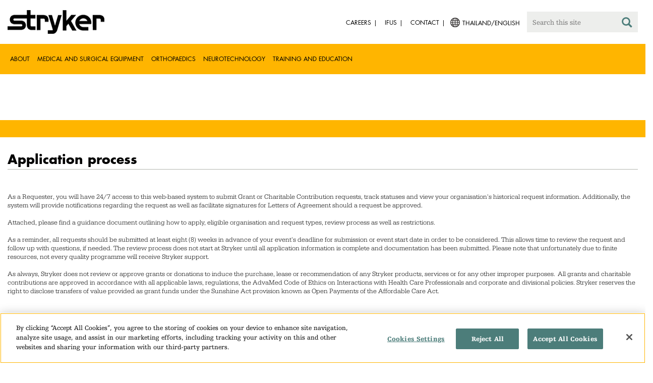

--- FILE ---
content_type: text/html;charset=utf-8
request_url: https://www.stryker.com/th/en/about/contact/donations.html
body_size: 6865
content:

<!doctype html>

<html lang="en-th">
<head>
  <!-- Google Tag Manager (noscript) -->
  <noscript><iframe class="optanon-category-C0004" data-src="https://www.googletagmanager.com/ns.html?id=GTM-5K8WWJT" height="0" width="0" style="display:none;visibility:hidden"></iframe></noscript>
  <!-- End Google Tag Manager (noscript) -->
  
<meta charset="utf-8"/>







<script defer="defer" type="text/javascript" src="https://rum.hlx.page/.rum/@adobe/helix-rum-js@%5E2/dist/rum-standalone.js" data-routing="env=prod,tier=publish,ams=Stryker Corporation"></script>
<link rel="alternate" hreflang="en-US" href="https://www.stryker.com/us/en/about/contact/donations.html"/>

<link rel="alternate" hreflang="es-AR" href="https://www.stryker.com/ar/es/about/contact/donations.html"/>

<link rel="alternate" hreflang="en-AR" href="https://www.stryker.com/ar/en/about/contact/donations.html"/>

<link rel="alternate" hreflang="en-AU" href="https://www.stryker.com/au/en/about/contact/donations.html"/>

<link rel="alternate" hreflang="en-AT" href="https://www.stryker.com/at/en/about/contact/donations.html"/>

<link rel="alternate" hreflang="de-AT" href="https://www.stryker.com/at/de/about/contact/donations.html"/>

<link rel="alternate" hreflang="en-BH" href="https://www.stryker.com/bh/en/about/contact/donations.html"/>

<link rel="alternate" hreflang="en-BR" href="https://www.stryker.com/br/en/about/contact/donations.html"/>

<link rel="alternate" hreflang="pt-BR" href="https://www.stryker.com/br/pt/about/contact/donations.html"/>

<link rel="alternate" hreflang="fr-CA" href="https://www.stryker.com/ca/fr/about/contact/donations.html"/>

<link rel="alternate" hreflang="en-CA" href="https://www.stryker.com/ca/en/about/contact/donations.html"/>

<link rel="alternate" hreflang="en-CL" href="https://www.stryker.com/cl/en/about/contact/donations.html"/>

<link rel="alternate" hreflang="es-CL" href="https://www.stryker.com/cl/es/about/contact/donations.html"/>

<link rel="alternate" hreflang="en-CO" href="https://www.stryker.com/co/en/about/contact/donations.html"/>

<link rel="alternate" hreflang="es-CO" href="https://www.stryker.com/co/es/about/contact/donations.html"/>

<link rel="alternate" hreflang="en-CY" href="https://www.stryker.com/cy/en/about/contact/donations.html"/>

<link rel="alternate" hreflang="da-DK" href="https://www.stryker.com/dk/da/about/contact/donations.html"/>

<link rel="alternate" hreflang="en-DK" href="https://www.stryker.com/dk/en/about/contact/donations.html"/>

<link rel="alternate" hreflang="en-EG" href="https://www.stryker.com/eg/en/about/contact/donations.html"/>

<link rel="alternate" hreflang="en-FI" href="https://www.stryker.com/fi/en/about/contact/donations.html"/>

<link rel="alternate" hreflang="fr-FR" href="https://www.stryker.com/fr/fr/about/contact/donations.html"/>

<link rel="alternate" hreflang="en-IR" href="https://www.stryker.com/ir/en/about/contact/donations.html"/>

<link rel="alternate" hreflang="en-IL" href="https://www.stryker.com/il/en/about/contact/donations.html"/>

<link rel="alternate" hreflang="en-DE" href="https://www.stryker.com/de/en/about/contact/donations.html"/>

<link rel="alternate" hreflang="de-DE" href="https://www.stryker.com/de/de/about/contact/donations.html"/>

<link rel="alternate" hreflang="en-GB" href="https://www.stryker.com/gb/en/about/contact/donations.html"/>

<link rel="alternate" hreflang="en-GR" href="https://www.stryker.com/gr/en/about/contact/donations.html"/>

<link rel="alternate" hreflang="en-HK" href="https://www.stryker.com/hk/en/about/contact/donations.html"/>

<link rel="alternate" hreflang="en-ID" href="https://www.stryker.com/id/en/about/contact/donations.html"/>

<link rel="alternate" hreflang="en-IE" href="https://www.stryker.com/ie/en/about/contact/donations.html"/>

<link rel="alternate" hreflang="it-IT" href="https://www.stryker.com/it/it/about/contact/donations.html"/>

<link rel="alternate" hreflang="en-IT" href="https://www.stryker.com/it/en/about/contact/donations.html"/>

<link rel="alternate" hreflang="en-JO" href="https://www.stryker.com/jo/en/about/contact/donations.html"/>

<link rel="alternate" hreflang="en-KZ" href="https://www.stryker.com/kz/en/about/contact/donations.html"/>

<link rel="alternate" hreflang="en-KR" href="https://www.stryker.com/kr/en/about/contact/donations.html"/>

<link rel="alternate" hreflang="ko-KR" href="https://www.stryker.com/kr/ko/about/contact/donations.html"/>

<link rel="alternate" hreflang="en-KW" href="https://www.stryker.com/kw/en/about/contact/donations.html"/>

<link rel="alternate" hreflang="en-MY" href="https://www.stryker.com/my/en/about/contact/donations.html"/>

<link rel="alternate" hreflang="en-MT" href="https://www.stryker.com/mt/en/about/contact/donations.html"/>

<link rel="alternate" hreflang="en-MX" href="https://www.stryker.com/mx/en/about/contact/donations.html"/>

<link rel="alternate" hreflang="es-MX" href="https://www.stryker.com/mx/es/about/contact/donations.html"/>

<link rel="alternate" hreflang="en-MA" href="https://www.stryker.com/ma/en/about/contact/donations.html"/>

<link rel="alternate" hreflang="en-NL" href="https://www.stryker.com/nl/en/about/contact/donations.html"/>

<link rel="alternate" hreflang="nl-NL" href="https://www.stryker.com/nl/nl/about/contact/donations.html"/>

<link rel="alternate" hreflang="en-NO" href="https://www.stryker.com/no/en/about/contact/donations.html"/>

<link rel="alternate" hreflang="en-OM" href="https://www.stryker.com/om/en/about/contact/donations.html"/>

<link rel="alternate" hreflang="en-PH" href="https://www.stryker.com/ph/en/about/contact/donations.html"/>

<link rel="alternate" hreflang="en-PL" href="https://www.stryker.com/pl/en/about/contact/donations.html"/>

<link rel="alternate" hreflang="pl-PL" href="https://www.stryker.com/pl/pl/about/contact/donations.html"/>

<link rel="alternate" hreflang="en-PT" href="https://www.stryker.com/pt/en/about/contact/donations.html"/>

<link rel="alternate" hreflang="pt-PT" href="https://www.stryker.com/pt/pt/about/contact/donations.html"/>

<link rel="alternate" hreflang="en-QA" href="https://www.stryker.com/qa/en/about/contact/donations.html"/>

<link rel="alternate" hreflang="en-RO" href="https://www.stryker.com/ro/en/about/contact/donations.html"/>

<link rel="alternate" hreflang="ro-RO" href="https://www.stryker.com/ro/ro/about/contact/donations.html"/>

<link rel="alternate" hreflang="en-RU" href="https://www.stryker.com/ru/en/about/contact/donations.html"/>

<link rel="alternate" hreflang="ru-RU" href="https://www.stryker.com/ru/ru/about/contact/donations.html"/>

<link rel="alternate" hreflang="en-SA" href="https://www.stryker.com/sa/en/about/contact/donations.html"/>

<link rel="alternate" hreflang="en-SG" href="https://www.stryker.com/sg/en/about/contact/donations.html"/>

<link rel="alternate" hreflang="en-ZA" href="https://www.stryker.com/za/en/about/contact/donations.html"/>

<link rel="alternate" hreflang="en-ES" href="https://www.stryker.com/es/en/about/contact/donations.html"/>

<link rel="alternate" hreflang="es-ES" href="https://www.stryker.com/es/es/about/contact/donations.html"/>

<link rel="alternate" hreflang="en-SE" href="https://www.stryker.com/se/en/about/contact/donations.html"/>

<link rel="alternate" hreflang="en-CH" href="https://www.stryker.com/ch/en/about/contact/donations.html"/>

<link rel="alternate" hreflang="fr-CH" href="https://www.stryker.com/ch/fr/about/contact/donations.html"/>

<link rel="alternate" hreflang="de-CH" href="https://www.stryker.com/ch/de/about/contact/donations.html"/>

<link rel="alternate" hreflang="it-CH" href="https://www.stryker.com/ch/it/about/contact/donations.html"/>

<link rel="alternate" hreflang="en-TH" href="https://www.stryker.com/th/en/about/contact/donations.html"/>

<link rel="alternate" hreflang="en-TN" href="https://www.stryker.com/tn/en/about/contact/donations.html"/>

<link rel="alternate" hreflang="en-TR" href="https://www.stryker.com/tr/en/about/contact/donations.html"/>

<link rel="alternate" hreflang="tr-TR" href="https://www.stryker.com/tr/tr/about/contact/donations.html"/>

<link rel="alternate" hreflang="en-AE" href="https://www.stryker.com/ae/en/about/contact/donations.html"/>

<link rel="alternate" hreflang="x-default" href="https://www.stryker.com/index.html"/>
<title>Product donations | Stryker</title>
<meta name="viewport" content="width=device-width, initial-scale=1.0"/>
<meta name="keywords"/>
<meta name="description"/>
<link rel="apple-touch-icon" sizes="180x180" href="/content/dam/stryker/global/icons/apple-touch-icon.png"/>
<link rel="icon" type="image/png" sizes="32x32" href="/content/dam/stryker/global/icons/favicon-32x32.png"/>
<link rel="icon" type="image/png" sizes="16x16" href="/content/dam/stryker/global/icons/favicon-16x16.png"/>
<link rel="manifest" href="/content/dam/stryker/global/icons/site.webmanifest" crossorigin="use-credentials"/>
<link rel="mask-icon" href="/content/dam/stryker/global/icons/safari-pinned-tab.svg" color="#ffb500"/>
<link rel="shortcut icon" href="/content/dam/stryker/global/icons/favicon.ico"/>
<meta name="msapplication-TileColor" content="#ffb500"/>
<meta name="msapplication-config" content="/content/dam/stryker/global/icons/browserconfig.xml"/>
<meta name="theme-color" content="#ffb500"/>

<meta property="og:title" content="Product donations"/>




<link rel="canonical" href="https://www.stryker.com/th/en/about/contact/donations.html"/>	  



<!-- Turn off Safari IOS telephone number detection. -->
<meta name="format-detection" content="telephone=no"/>
<meta http-equiv="X-UA-Compatible" content="IE=edge,chrome=1"/>










    
<link rel="stylesheet" href="/etc/designs/stryker/clientlibs-1765488549453/base.min.css" type="text/css">




    
<link rel="stylesheet" href="/etc/designs/stryker/clientlibs-1765488549453/components.min.css" type="text/css">




<!--  GSA tags -->
<meta name="syk-gsa-title" content="Product donations"/>




<!--  end GSA tags -->
  

  <script type="text/javascript">
    var digitalData = digitalData || {};
  </script>
</head>
<body class="page tier1-landing-contact " data-business-unit-list="[]" data-page-title="Product donations" data-template="tier1-landing-contact" data-node-name="donations" data-country-language="th:en" data-hierarchy="about:contact:donations" data-capability-list="[]" data-specialty-list="[]" data-product-list="[]" data-mode data-mastercopylist="[&#34;us&#34;,&#34;control_copy&#34;,&#34;edit_intl&#34;,&#34;edit_apac&#34;,&#34;edit_au&#34;,&#34;edit_china&#34;,&#34;edit_eemea&#34;,&#34;edit_eu&#34;,&#34;edit_france&#34;,&#34;edit_japan&#34;,&#34;edit_korea&#34;,&#34;edit_la&#34;,&#34;master_apac&#34;,&#34;master_australia&#34;,&#34;master_china&#34;,&#34;master_eemea&#34;,&#34;master_eu&#34;,&#34;master_france&#34;,&#34;master_hongkong&#34;,&#34;master_taiwan&#34;]">

<div class="wrapper bootstrap">
  <!--Cookie Alert -->
  
  


  <!--Header-->
  <!-- START: header -->
<header id="header" class="g-header" data-widget="g-header">
	<input id="indexUrl" name="indexUrl" value="/content/stryker/th/en/index.html" type="hidden"/>
	<a class="close-navbar-toggler collapsed" data-toggle="collapse" data-target="g-megamenu" aria-controls="g-megamenu" aria-expanded="false" aria-label="Toggle navigation"></a> 
	<script type="text/javascript" src="https://www.gstatic.com/charts/loader.js"></script>
	<div class="global-header">
		<div class="container">
			<input type="hidden" id="hdnRunMode" value="non-author"/>
			<div class="logo">
				<a href="/th/en/index.html"> <img class="img-responsive" src="/etc/designs/stryker/images/header/logo.png" alt="Stryker"/></a>
			</div>
			<div class="menu-btn">
				<button type="button" class="menu-toggle" data-target=".g-megamenu">
					<span class="icon-bar"></span> <span class="icon-bar"></span>
                    <span class="icon-bar"></span>
				</button>
			</div>
			<div class="search-bar">
				<form id="header-search" action="/th/en/search.html" method="GET">
					<input type="text" class="search-control" name="q" id="q" placeholder="Search this site"/>
                     <a href="#" onclick="document.getElementById('header-search').submit();">
      					<i class="icon-search"></i>
   					</a>
				</form>
			</div>
			<div class="language-country-select pull-right" style="display: none">
				<a id="lang-selector" style="cursor: pointer">
				 <img class="img-responsive" src="/content/dam/stryker/global/globe_icon.png" style="float: left;margin-right: 5px;"/> 
                	<span class="text site-language" id="language-country-select"></span>
				</a>
			</div>
			<div class="search-btn">
				<button type="button" class="search-toggle icon-search" data-target=".search-bar"></button>
			</div>

			<nav class="utility-links">
				<ul class="m-secondary-navigation list-unstyled">
					<!-- <div data-sly-test="" data-sly-list.list="" data-sly-unwrap> -->
					
						<li>
							
								<a href="http://careers.stryker.com/" target="_blank">
                                   	<span class="text">Careers</span>
								</a>
							
							
						</li>
					
						<li>
							
							
								<a href="/th/en/about/our-locations/ifus.html" target="_self">
                                   	<span class="text">IFUs</span>
								</a>
							
						</li>
					
						<li>
							
							
								<a href="/th/en/about/contact.html" target="_self">
                                   	<span class="text">Contact</span>
								</a>
							
						</li>
					
				</ul>
			</nav>
		</div>
	</div>
	<!--<sly data-sly-include="loginstatuswidget.html"></sly>-->
	<div class="g-megamenu">
	<div class="nav-container">
		
			<div class="nav-content">
				<div class="main-nav">
					<div class="container">
						<nav>
							<ul class="list-unstyled main">
								<li><a class="no-reload" href="/th/en/about.html" target="_self" data-target="#secondary-nav-0">About</a>
								</li>
								
							
								<li><a class="no-reload" href="/th/en/portfolios/medical-surgical-equipment.html" target="_self" data-target="#secondary-nav-1">Medical and Surgical Equipment</a>
								</li>
								
							
								<li><a class="no-reload" href="/th/en/portfolios/orthopaedics.html" target="_self" data-target="#secondary-nav-2">Orthopaedics</a>
								</li>
								
							
								<li><a class="no-reload" href="/th/en/portfolios/neurotechnology-spine.html" target="_self" data-target="#secondary-nav-3">Neurotechnology</a>
								</li>
								
							
								
								<li><a href="/th/en/training-and-education.html" target="_self" class="external">Training and Education</a></li>
							</ul>
						</nav>
						<!-- Utility links -->
						<nav>
							<ul class="list-unstyled" id="utilityLinks">
								
									<li>
										
											<a href="http://careers.stryker.com/" target="_blank" class="external">Careers</a>
										
										
									</li>
								
									<li>
										
										
											<a href="/th/en/about/our-locations/ifus.html" target="_self" class="external">IFUs</a>
										
									</li>
								
									<li>
										
										
											<a href="/th/en/about/contact.html" target="_self" class="external">Contact</a>
										
									</li>
								
							</ul>
						</nav>
						<!-- End utility links -->
					</div>
				</div>
				
					<div class="secondary-nav" id="secondary-nav-0">
						<div class="row">
							<div class="hidden-md hidden-lg col-md-2">
								<nav>
									<a href="#" class="item back no-reload">back</a>
								</nav>
							</div>
						</div>
						
							<div class="container">
								<div class="row">
									
										<div class="col-md-2">
											<nav>
												<ul class="list-unstyled">
													<li class="bold"><a href="/th/en/about.html">About us</a>
													</li>
												
													<li class="bold"><a href="/th/en/about/global-quality.html">Global quality</a>
													</li>
												
													<li class="bold"><a href="/th/en/about/annual-review.html">Comprehensive Report</a>
													</li>
												
													<li class="bold"><a href="/th/en/about/our-culture.html">Our culture</a>
													</li>
												
													<li class="bold"><a href="/th/en/about/our-locations.html">Our location in Thailand</a>
													</li>
												
													<li class="bold"><a href="/th/en/about/history.html">Our history </a>
													</li>
												
													<li class="bold"><a href="/th/en/about/our-board-of-directors.html">Our Board of Directors</a>
													</li>
												
													<li class="bold"><a href="/th/en/about/our-management.html">Our management</a>
													</li>
												
													<li class="bold"><a href="/th/en/about/governance.html">Corporate governance</a>
													</li>
												</ul>
											</nav>
										</div>
									
										<div class="col-md-2">
											<nav>
												<ul class="list-unstyled">
													<li class="bold"><a href="/th/en/about/corporate-responsibility.html">Corporate Responsibility</a>
													</li>
												
													<li class="bold"><a href="/th/en/about/news.html">News and features</a>
													</li>
												
													<li class="bold"><a href="/th/en/about/awards.html">Awards </a>
													</li>
												
													<li class="bold"><a href="/th/en/about/suppliers.html">Suppliers</a>
													</li>
												</ul>
											</nav>
										</div>
									
									
										<div class="col-md-2">
											<nav>
												<ul class="list-unstyled">
													
														<li class="bold">
															<span>Our Business</span>
														</li>
														
													
													
												
													
														
														<li class="nav-unbold">
															<a href="/th/en/neurovascular.html" target="_self">Neurovascular</a>
														</li>
													
													
												</ul>
											</nav>
										</div>
									
								</div>
							</div>
						
						
					</div>
				
					<div class="secondary-nav" id="secondary-nav-1">
						<div class="row">
							<div class="hidden-md hidden-lg col-md-2">
								<nav>
									<a href="#" class="item back no-reload">back</a>
								</nav>
							</div>
						</div>
						
						
							<div class="container">
								<div class="row">
									
										<div class="col-md-2">
											<nav>
												<ul class="list-unstyled">
													<li class="bold"><a href="/th/en/portfolios/medical-surgical-equipment.html">All product categories</a>
													</li>
												
													<li class="bold"><a href="/th/en/portfolios/medical-surgical-equipment/bedframes.html">Bed frames</a>
													</li>
												
													<li class="bold"><a href="/th/en/portfolios/medical-surgical-equipment/emergency-patient-transport.html">Emergency patient transport</a>
													</li>
												
													<li class="bold"><a href="/th/en/portfolios/medical-surgical-equipment/infrastructure-and-room-design.html">Infrastructure and room design</a>
													</li>
												
													<li class="bold"><a href="/th/en/portfolios/medical-surgical-equipment/integration-and-connectivity.html">Integration and connectivity</a>
													</li>
												
													<li class="bold"><a href="/th/en/portfolios/medical-surgical-equipment/power-tools-and-cutting-accessories.html">Power tools</a>
													</li>
												
													<li class="bold"><a href="/th/en/portfolios/medical-surgical-equipment/stretchers.html">Stretchers and transport chairs</a>
													</li>
												
													<li class="bold"><a href="/th/en/portfolios/medical-surgical-equipment/support-surfaces.html">Support surfaces</a>
													</li>
												</ul>
											</nav>
										</div>
									
								</div>
							</div>
						
					</div>
				
					<div class="secondary-nav" id="secondary-nav-2">
						<div class="row">
							<div class="hidden-md hidden-lg col-md-2">
								<nav>
									<a href="#" class="item back no-reload">back</a>
								</nav>
							</div>
						</div>
						
						
							<div class="container">
								<div class="row">
									
										<div class="col-md-2">
											<nav>
												<ul class="list-unstyled">
													<li class="bold"><a href="/th/en/portfolios/orthopaedics.html">All product categories</a>
													</li>
												
													<li class="bold"><a href="/th/en/portfolios/orthopaedics/sports-medicine.html">Sports medicine</a>
													</li>
												</ul>
											</nav>
										</div>
									
								</div>
							</div>
						
					</div>
				
					<div class="secondary-nav" id="secondary-nav-3">
						<div class="row">
							<div class="hidden-md hidden-lg col-md-2">
								<nav>
									<a href="#" class="item back no-reload">back</a>
								</nav>
							</div>
						</div>
						
						
							<div class="container">
								<div class="row">
									
										<div class="col-md-2">
											<nav>
												<ul class="list-unstyled">
													<li class="bold"><a href="/th/en/portfolios/neurotechnology-spine.html">All product categories</a>
													</li>
												
													<li class="bold"><a href="/th/en/portfolios/neurotechnology-spine/neurovascular.html">Neurovascular</a>
													</li>
												</ul>
											</nav>
										</div>
									
								</div>
							</div>
						
					</div>
				
					<div class="secondary-nav" id="secondary-nav-4">
						<div class="row">
							<div class="hidden-md hidden-lg col-md-2">
								<nav>
									<a href="#" class="item back no-reload">back</a>
								</nav>
							</div>
						</div>
						
						
							<div class="container">
								<div class="row">
									
								</div>
							</div>
						
					</div>
				
			</div>
		
	</div>
	<div class="overlay hidden-md hidden-lg"></div>
</div>
	

	<input type="hidden" id="hdnShowAlert" value="false"/>
	<input type="hidden" id="hdnAlertTitle"/>
    <input type="hidden" id="hdnAlertMsg"/>
    <input type="hidden" id="hdnAlertContBtnText"/>
    <input type="hidden" id="hdnAlertCancelBtnText"/>
     <span class="hidden days">7</span>
  	
	<div id="c-country-switch-modal" class="modal fade" tabindex="-1" role="dialog">
		<div class="modal-dialog" role="document">
			<div class="modal-content">
				<div class="modal-body">
					<div class="c-procare-tile-info">
						<button class="c-procare-tile-close icon-remove" type="button" data-dismiss="modal" aria-label="Close"></button>
						<h2 class="c-procare-tile-title component-subheading border-bottom-gold">
							
						</h2>
						<div class="page-section">
							
						</div>
						<a class="btn btn-default btn-continue-country-switch-modal" title="Continue">
							
						</a>
						<button type="button" class="btn btn-gray btn-cancel-country-switch-modal" data-dismiss="modal">
							
						</button>
					</div>
				</div>
			</div><!-- /.modal-content -->
		</div><!-- /.modal-dialog -->
	</div><!-- /.modal -->
	
	<!-- HCP Message box -->
	<input type="hidden" id="hdnDisplayHcpConfirmation" value="false"/>
	
</header>
<!-- END: header -->




<div id="aem-specific-data" data-lastModified="2023-09-01" data-originalPublishDate="2023-02-06" data-environment="prod" data-version="6.5" data-siteKey="syk"/>

    
<script src="/etc.clientlibs/clientlibs/granite/jquery.min.js"></script>
<script src="/etc/designs/stryker/clientlibs-1765488549453/base.min.js"></script>
<script src="/etc.clientlibs/stryker/components/structure/pages/base/partials/adobeClientDataLayer.min.js"></script>




  
  <!--Content-->
  <div class="container-fluid" role="main">
  <div class="main content row">

    <!--Breadcrumb-->
    <!--<div data-sly-resource="breadcrumb"></div>-->

    <!--Banner Title and Tagline-->
    <div>
<div class="c-tagline container page-section">
      
</div>

</div>

    <!--Title Component-->
    <div>
<div class="c-title container page-section">
  
  
</div>
</div>

    <!--Jump Bar Navigation-->
    <div>
  
  
  

<script type="text/javascript">
  function updateDataLayer(anchorTag) {
    let anchorText = anchorTag.text.trim();
    window.adobeDataLayer.push({
      event: "Navigation Menu",
      web: {
        navigation: {
          utilityNav: "",
          globalNav: "",
          megaMenu: "",
          jumpNav: anchorText
        }
      }
    });
  }
</script>
</div>

    <!--Customizable Area-->
    
      
      <div>




    
    
    <div class="carouselslidegroup parbase">
    
    
<link rel="stylesheet" href="/apps/stryker/components/content/carouselslidegroup/autocarousel.min.css" type="text/css">
<script src="/apps/stryker/components/content/carouselslidegroup/autocarousel.min.js"></script>




<p id="localNav" style="display:none;"></p>
<p id="localNavBgColor" style="display:none;"></p>
<p id="trans" style="display:none;"></p>
<p id="localNavTextColor" style="display:none;"></p>
<p id="firstItem" style="display:none;"></p>
<p id="hcpcheckbox" style="display:none;"></p>
<p id="hcptextcolor" style="display:none;"></p>

<p id="hcpTag" style="display:none;">false</p>
<div class="c-autocarousel container page-section  ">
    
    <div class="slider-wrapper " data-widget="stryker-autocarousel" data-speed="300">
        
        <div class="slider slider-for ">
            




    
    
    <div class="carouselslide">
    <p id="ef-mobile" style="display:none;"></p>
    <div class="autoplay-slide ">
        
        
            
            
        
        
            <div class="overlayparsys mobile_Overlay " style="position: absolute; top:35%; margin-left: 5%; width:calc(100% - 5% - 5%); ">




    
    
    <div class="largeheadline"><div class="c-largeheadline page-section container">
  
  
  <div style="margin-left: %; margin-right: %; margin-top: %; margin-bottom: %; padding-top: %; padding-right: %; padding-left: %; padding-bottom: %;" class="largeheadline   left-to-right ">
    <span class="line1 line   "><h1><span class="futura-bold"><span class="fontsize-3vw">Product donations</span></span></h1>
</span>
    <span class="line2 line  "></span>
  </div>
</div>
</div>


</div>
        
        
        
    </div>
</div>



        </div>
      
		
        <div class="slider slider-nav thumbnail_autocarousel ">
                
        </div>
        
    </div>
</div>

</div>


    
    
    <div class="fullbleedpanel"><div>
  <div class="c-full-bleed-panel page-section
              bg-gold">
    <div class="row">
      <div class="col-xs-12 ">
        <div>




    
    
    <div class="text parbase"><div class="c-rich-text-editor container">
	
	
	<div style="margin-left: %; margin-right: %; margin-top: %; margin-bottom: %; padding-top: %; padding-right: %; padding-left: %; padding-bottom: %;" class="   left-to-right ">
		<p>  </p>

	</div>
</div></div>


</div>
      </div>
    </div>
  </div>
</div>
</div>


    
    
    <div class="cols"><div class="colctrl container page-section">
  <div class="row">
    <div class="col-xs-12 col-sm-12">
      <div class="row">




</div>
    </div>
  </div>
</div>
</div>


    
    
    <div class="section-title">
<div class="c-section-title container page-section jumpbarparsys" id="process" data-title="Application process">
  
  
  <div class="title-container">
    
    <h2 class="component-subheading border-bottom-gold">
      Application process
    </h2>
    
    
    
    
  </div>
  
</div>

</div>


    
    
    <div class="largeheadline"><div class="c-largeheadline page-section container">
  
  
  <div style="margin-left: %; margin-right: %; margin-top: %; margin-bottom: %; padding-top: %; padding-right: %; padding-left: %; padding-bottom: %;" class="largeheadline   left-to-right ">
    <span class="line1 line   "><p>As a Requester, you will have 24/7 access to this web-based system to submit Grant or Charitable Contribution requests, track statuses and view your organisation's historical request information. Additionally, the system will provide notifications regarding the request as well as facilitate signatures for Letters of Agreement should a request be approved.<br />
</p>
<p> </p>
<p>Attached, please find a guidance document outlining how to apply, eligible organisation and request types, review process as well as restrictions.   </p>
<p> </p>
<p>As a reminder, all requests should be submitted at least eight (8) weeks in advance of your event's deadline for submission or event start date in order to be considered. This allows time to review the request and follow up with questions, if needed. The review process does not start at Stryker until all application information is complete and documentation has been submitted. Please note that unfortunately due to finite resources, not every quality programme will receive Stryker support.   </p>
<p> </p>
<p>As always, Stryker does not review or approve grants or donations to induce the purchase, lease or recommendation of any Stryker products, services or for any other improper purposes.  All grants and charitable contributions are approved in accordance with all applicable laws, regulations, the AdvaMed Code of Ethics on Interactions with Health Care Professionals and corporate and divisional policies. Stryker reserves the right to disclose transfers of value provided as grant funds under the Sunshine Act provision known as Open Payments of the Affordable Care Act.</p>
</span>
    <span class="line2 line  "></span>
  </div>
</div>
</div>


    
    
    <div class="cols"><div class="colctrl container page-section">
  <div class="row">
    <div class="col-xs-12 col-sm-12">
      <div class="row">




</div>
    </div>
  </div>
</div>
</div>


    
    
    <div class="section-title">
<div class="c-section-title container page-section jumpbarparsys" id="resources" data-title="Application resources">
  
  
  <div class="title-container">
    
    <h2 class="component-subheading border-bottom-gold">
      Application resources
    </h2>
    
    
    
    
  </div>
  
</div>

</div>


    
    
    <div class="cols2_2-3_1-3"><div class="colctrl container page-section">
  <div class="row">
    <div class="col-xs-12 col-sm-8">
      <div class="row">




    
    
    <div class="text parbase"><div class="c-rich-text-editor container">
	
	
	<div style="margin-left: %; margin-right: %; margin-top: %; margin-bottom: %; padding-top: %; padding-right: %; padding-left: %; padding-bottom: %;" class="   left-to-right ">
		<ul>
<li><b data-rte-class="rte-temp"><span class="standalone-link"><a href="/content/dam/stryker/about/contact/product-donations/Create%20a%20Login.pdf">Create a Login.pdf</a></span></b></li>
<li><a href="/content/dam/stryker/about/contact/product-donations/GRT%20Brochure.pdf"><span class="standalone-link">GRT Brochure.pdf</span></a></li>
</ul>

	</div>
</div></div>


</div>
    </div>
    <div class="col-xs-12 col-sm-4">
      <div class="row">




</div>
    </div>
  </div>
</div>
</div>


    
    
    <div class="text parbase"><div class="c-rich-text-editor container">
	
	
	<div style="margin-left: %; margin-right: %; margin-top: %; margin-bottom: %; padding-top: 3%; padding-right: %; padding-left: %; padding-bottom: %;" class="has-background  bg-light-gray left-to-right ">
		<h2 style="text-align: center;"><span class="futura-bold">Register and apply for a product donation from Stryker</span></h2>
<p style="text-align: center;"><span class="standalone-link"><a href="https://globalrequests.stryker.com/"><span class="fontsize-1-25em">Register here</span></a></span></p>

	</div>
</div></div>


</div>
    

    <!--Tabs-->
    <div><div class="c-tabs container page-section">
  <div class="slider-wrapper ">
    
    
    
    <div class="tab-container stryker-tabs " data-widget="stryker-tabs">
      <div class="tabs-nav " data-widget="stryker-tabs-overflow">
        <div class="tabs-overflow-nav">
          <button class="tabs-overflow-nav-button left u-button-reset"></button>
          <button class="tabs-overflow-nav-button right u-button-reset"></button>
        </div>
        <nav class="page-section">
          
        </nav>
      </div>
      
    </div>
  </div>
</div></div>
  </div>
</div>
  
  <!--Disclaimer-->
  <!-- START: Disclaimer -->
<div class="container">
  <div>
  
  
</div>

  <div class="c-disclaimer"><p>COMM-GSNPS-SYK-700049</p></div>
</div>
<!-- END: Disclaimer -->
  <input type="hidden" id="businessUnitTag" value="/content/stryker/th/en/about/contact/donations"/>  
  <input type="hidden" id="hiddenPublishedDate" value="09/01/2023"/>  
 
  <div class="container c-disclaimer page-section" data-widget="base"><p id="publishedDate"></p></div>
  
  <!--Back To Top Button-->
  <div class="c-back-to-top text-right u-anim-fadeout" data-widget="c-back-to-top">
  <a href="" class="c-back-to-top-cta text-center no-reload">
    <i class="icon-upmenu"></i>
  </a>
</div>

  
  <!--Footer-->
  <footer id="footer" class="footer">
	<div class="container g-footer" data-widget="g-footer">
	<input type="hidden" id="hdnShowFooter" value="true"/>
	<div class="row page-section g-footer-social-icons-desktop">

		<div class="col-md-9 col-xs-12">
			<div class="g-footer-disclaimer">
				<span>
					© Stryker 1998-2026
				</span>
				<span>
					|
				</span>
				<ul>
					<li>
						<a href="/th/en/legal/privacy.html" target="_self">
							PRIVACY
						</a>
					</li>
				
					<li>
						<a href="/th/en/legal/website-accessibility.html" target="_self">
							ACCESSIBILITY STATEMENT
						</a>
					</li>
				
					<li>
						<a href="/th/en/legal/surgeon-disclaimer.html" target="_self">
							HEALTHCARE PROFESSIONAL DISCLAIMER
						</a>
					</li>
				
					<li>
						<a href="/th/en/legal/terms-of-use.html" target="_self">
							TERMS OF USE
						</a>
					</li>
				</ul>
			</div>
		</div>

		<div class="col-md-3 col-xs-12">
			<div class="g-footer-social-icons">
				<ul>
					<li><a href="https://www.facebook.com/strykercareers/" target="_blank" onclick="socialPlatformTracking(this);"> <img src="https://media-assets.stryker.com/is/image/stryker/icon-social-f?$max_width_100_png$" alt="Facebook" data-trackable="true" data-aem-asset-id="b85a6a39-6118-4046-a458-86d5be1a89a7"/>
					</a></li>
				
					<li><a href="https://www.linkedin.com/company/stryker" target="_blank" onclick="socialPlatformTracking(this);"> <img src="https://media-assets.stryker.com/is/image/stryker/icon-social-t?$max_width_100_png$" alt="LinkedIn" data-trackable="true" data-aem-asset-id="1f4bac84-9511-4d02-ba44-d35da9e856bf"/>
					</a></li>
				</ul>
			</div>
		</div>
	</div>

	<div class="row page-section">
		<div class="col-xs-12">
			<div class="g-footer-recall">
				
				<ul>
					<li><a href="http://www.stryker.com/productexperience" target="_blank">
							Product experience </a></li>
				
					<li><a href="http://www.ethicshotline.stryker.com/" target="_blank">
							Ethics hotline </a></li>
				
					<li><a href="/th/en/site-map.html" target="_self">
							Site map </a></li>
				</ul>
			</div>
		</div>
	</div>
</div>
<script type="text/javascript">
	function socialPlatformTracking(anchorTag) {
		let altText = anchorTag.querySelector('img').alt;
		window.adobeDataLayer = window.adobeDataLayer || [];
		window.adobeDataLayer.push({
			event: "Social Platform",
			web: {
				social: {
					socialPlatform: altText
				}
  			}
  		});
	}
</script>
	<!--DTM Footer-->
</footer>


    
<script src="/etc.clientlibs/clientlibs/granite/utils.min.js"></script>
<script src="/etc.clientlibs/clientlibs/granite/jquery/granite.min.js"></script>
<script src="/etc.clientlibs/foundation/clientlibs/jquery.min.js"></script>




    




    
<script src="/etc/designs/stryker/clientlibs-1765488549453/components.min.js"></script>






	

</div>
<!--DTM Footer-->

  
    <script type="text/javascript" src="//assets.adobedtm.com/136dae5be016/c16268248032/launch-b7b98bbdd10a.min.js" async></script>
  
  

<!-- DTM Footer End -->
</body>
</html>


--- FILE ---
content_type: application/javascript;charset=utf-8
request_url: https://www.stryker.com/apps/stryker/components/content/carouselslidegroup/autocarousel.min.js
body_size: -87
content:
$(document).ready(function(){""==$("#hcpcheckbox").text()&&$(".g-hcpbanner").css("display","block");$(".hcp-banner-overlay .container .g-hcpbanner h3 span").css("color",$("#hcptextcolor").text());var a=$("#localNav").text();$(".localpagenavigation").addClass(a);a=$("#firstItem").text();$(".localpagenavigation").addClass(a);$(".localpagenavigation div[data-widget\x3d'local-page-nav']").addClass("container");"localpage_nav_Overlay"!=$("#localNav").text()&&$(".hcp-banner-overlay").addClass("hcp-banner-extra-margin");
"localpage_nav_Overlay"==$("#localNav").text()&&(a=$("#localNavBgColor").text().indexOf(",1)"),a=$("#localNavBgColor").text().substring(0,a)+","+$("#trans").text()/100+")",$(".localpagenavigation").css("background-color",a),$("#greedy_h3").css("color",$("#localNavTextColor").text()),$(".links li a").css("color",$("#localNavTextColor").text()));""==$("#firstItem").text()&&($(".g-hcpbanner").css("display","block"),$(".hcp-banner-overlay").css("display","none"));$(".localpagenavigation").closest(".container").hasClass("page-section")&&
$(".localpagenavigation").closest(".container").removeClass("page-section");$(".localpagenavigation").removeClass("row");a=$(".localpagenavigation").parent();(a.hasClass("col-xs-12")||a.hasClass("col-sm-12"))&&a.removeClass("col-xs-12 col-sm-12")});